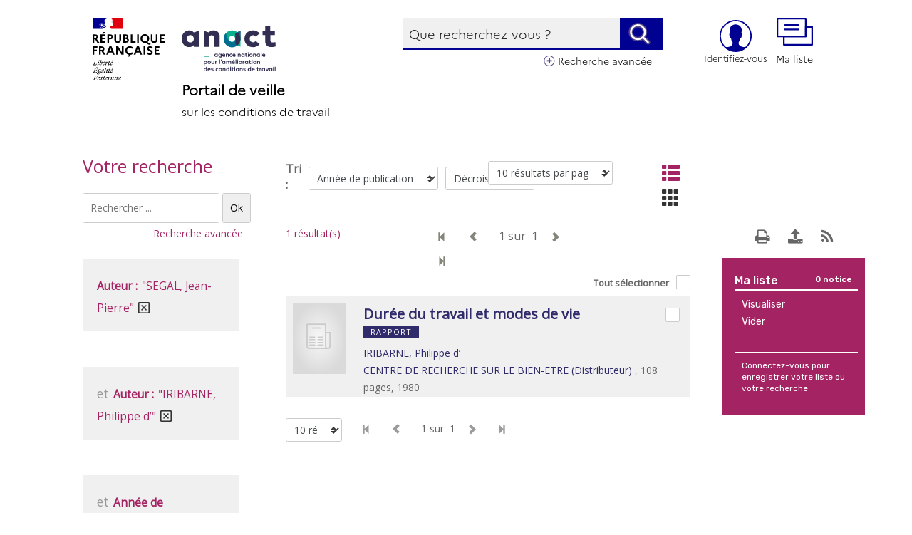

--- FILE ---
content_type: text/css
request_url: https://veille-travail.anact.fr/sites/all/modules/osiros/osirosdrupal/css/style.css
body_size: 76
content:
.js-idosiros-autocomplete{
    width: 80%;
}
.js-idosiros-id{
    width: 20%;
}

--- FILE ---
content_type: image/svg+xml
request_url: https://veille-travail.anact.fr/sites/all/themes/themedemo/src/images/pictos/linkedin.svg
body_size: 1416
content:
<?xml version="1.0" encoding="utf-8"?>
<!-- Generator: Adobe Illustrator 26.2.1, SVG Export Plug-In . SVG Version: 6.00 Build 0)  -->
<svg version="1.1" id="Calque_1" xmlns="http://www.w3.org/2000/svg" xmlns:xlink="http://www.w3.org/1999/xlink" x="0px" y="0px"
	 viewBox="0 0 60 60" style="enable-background:new 0 0 60 60;" xml:space="preserve">
<style type="text/css">
	.st0{fill:#7C7C7B;}
</style>
<g>
	<path class="st0" d="M10.1,0c13.3,0,26.6,0,39.8,0c0.1,0,0.2,0.1,0.3,0.1C55.1,0.6,60,5.2,60,11.3c0,12.5,0,25,0,37.4
		c0,1.6-0.2,3.2-1,4.6c-2.2,4.3-5.6,6.7-10.5,6.7c-9.8,0-19.7,0-29.5,0c-2.7,0-5.4,0-8.1,0c-5-0.1-9.3-3.6-10.5-8.5
		c-0.1-0.5-0.2-1-0.3-1.5c0-13.3,0-26.6,0-39.8c0-0.1,0.1-0.3,0.1-0.4c0.6-4.5,4-8.3,8.4-9.4C9.1,0.2,9.6,0.1,10.1,0z M41.7,50.2
		c3,0,6,0,9,0c0-0.3,0-0.5,0-0.7c0-4.4,0-8.7,0-13.1c0-1.3,0-2.7-0.1-4c-0.2-2.2-0.8-4.4-2.2-6.2c-1.7-2.2-4.1-3.4-6.9-3.6
		c-3.2-0.3-6,0.5-8.2,3c-0.3,0.4-0.7,0.8-1,1.2c0,0-0.1,0-0.1,0c0-1.2,0-2.4,0-3.6c-3,0-6,0-9,0c0,9,0,18,0,27c3,0,6,0,9,0
		c0-0.3,0-0.5,0-0.8c0-5.1,0-10.1,0.1-15.2c0.1-3,2.9-5.1,5.9-4.5c1.2,0.2,2.1,0.8,2.7,1.9c0.7,1.4,0.8,2.8,0.8,4.3
		c0,4.5,0,9,0,13.5C41.7,49.7,41.7,49.9,41.7,50.2z M9.3,50.2c3,0,6,0,9,0c0-9,0-18,0-27c-3,0-6,0-9,0C9.3,32.2,9.3,41.2,9.3,50.2z
		 M13.9,19.4c0.2,0,0.6,0,1-0.1c1.7-0.3,3-1.2,3.7-2.9c0.7-1.8,0.4-3.4-0.9-4.8c-1.3-1.5-3.1-1.7-4.9-1.4c-2.9,0.5-4.6,3.2-3.7,6.1
		C9.5,18.2,11.4,19.5,13.9,19.4z"/>
</g>
</svg>
